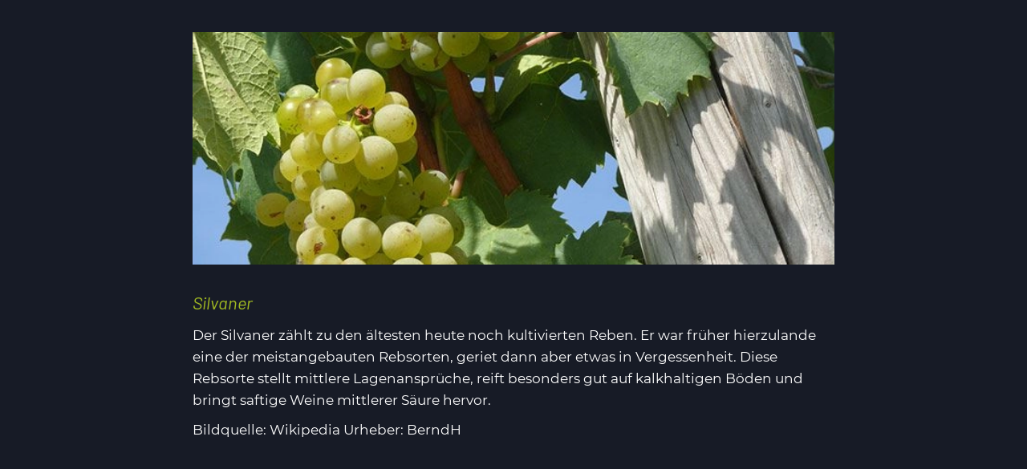

--- FILE ---
content_type: text/html; charset=utf-8
request_url: https://doerrenbach.de/urlaub_freizeit/winzer-gastronomie/silvaner.html?nglayout=plain
body_size: 1728
content:
<!DOCTYPE html>

<html lang="de" class="sqr"> 
	<head>
		<title>Silvaner</title>
		<meta charset="UTF-8">
		<meta name="generator" content="SIQUANDO Pro (#7724-0351)">
		<meta name="author" content="jobaweb">
		<meta name="copyright" content="Ortsgemeinde Dörrenbach">
		<meta name="description" content="Mit seinen etwa 1000 Einwohnern wurde der staatlich anerkannte Erholungsort schon 1975 als &quot;schönstes Dorf&quot; an der Deutschen Weinstraße ausgezeichnet. Im Schutz des Pfälzerwaldes liegt unser kulturelles Kleinod in der Ferienregion Bad Bergzaberner Land, im äußersten Süden der Pfalz - vis-á-vis vom zauberhaften Elsass.">
		<meta name="keywords" content="Dörrenbach, Dornröschen, Südpfalz, Pfalz, Wein und mehr, Essen und Trinken, Wandern, Südliche Weinstrasse, Dörrenbach-Pfalz">
		<meta name="w2dng.lang" content="de">
		<link rel="stylesheet" href="../../classes/plugins/ngpluginlightbox/css/">
		<link rel="stylesheet" href="../../classes/plugins/ngplugintypography/css/">
		<link rel="stylesheet" href="../../classes/plugins/ngplugincookiewarning/css/">
		<link rel="stylesheet" href="../../classes/plugins/ngpluginlayout/ngpluginlayoutplain/css/">
		<link rel="stylesheet" href="../../classes/plugins/ngpluginparagraph/ngpluginparagraphtext/css/sqrstyle.css">
		<script src="../../js/jquery.js"></script>
		<script src="../../classes/plugins/ngpluginlightbox/js/lightbox.js"></script>
		<script src="../../classes/plugins/ngplugincookiewarning/js/"></script>
<style>
.topbutton 
{
  display: none; /* Hidden by default */
  position: fixed; /* Fixed/sticky position */
  bottom: 80px; 
  right: 30px; 
  z-index: 99; 
  border: none; 
  outline: none; 
  background-color: #491116; 
  color: white; 
  cursor: pointer; 
  padding: 15px; 
  border-radius: 10px;
  font-size: 18px;
  text-decoration: none;
}
.topbutton:hover {
  background-color: #555;
}

 #verticalnav li.active>a {
    font-weight: normal;
    color:#a0b822;
}

#secnav>ul>li.active>a {
   font-weight:normal;
   color:#491116;
}
#nav>div>ul#navfull li.active>a {
   font-weight:normal;
   color:#a0b822;
}

</style>		
	</head>
	

	<body>	




<div id="content">
	



<div class="sqrallwaysboxed " >


<a class="ngpar" id="ngparw7e730f0f2b05d177380515067501640"></a>
	<div class="paragraph" style="margin-bottom:30px;"><div style="position: relative">



<img alt=""  src="../../images/pictures/urlaub-freizeit/picsilvaner.jpg?w=690&amp;h=250&amp;s=ee37ca2199c7c778d484d7ede05808b6891a2142" class="picture"   width="690" height="250" style="width:100%;height:auto;" >


<div class="sqrmobileboxed">



</div>


</div></div>


</div>











<div class="sqrallwaysboxed " >


<a class="ngpar" id="ngparw7e730f0f2b2adc3af80515067501640"></a>
<h5 class="sqrallwaysboxed">Silvaner</h5>	<div class="paragraph" style="margin-bottom:30px;">



<p>Der Silvaner zählt zu den ältesten heute noch kultivierten Reben. Er war früher hierzulande eine der meistangebauten Rebsorten, geriet dann aber etwas in Vergessenheit. Diese Rebsorte stellt mittlere Lagenansprüche, reift besonders gut auf kalkhaltigen Böden und bringt saftige Weine mittlerer Säure hervor.</p><p>Bildquelle: Wikipedia Urheber: BerndH </p>


<div class="clearfix"></div>
</div>


</div>











</div>		

<script>
jQuery(document).ready(function($)
{ var offset = 100; 
var speed = 750; 
var duration = 500; 
$(window).scroll(function(){ if ($(this).scrollTop() < offset) { 
$('.topbutton') .fadeOut(duration); } else { 
$('.topbutton') .fadeIn(duration); } }); 
$('.topbutton').on('click', function(){ 
$('html, body').animate({scrollTop:0}, speed); return false; }); });
</script>
<a href="#" class="topbutton">oben &uarr;</a>	</body>
</html>

--- FILE ---
content_type: text/css; charset=utf-8
request_url: https://doerrenbach.de/classes/plugins/ngplugintypography/css/
body_size: 3962
content:
@import url("montserrat.css");
@import url("barlow.css");

::selection {
    color: #7d6c1f;
    background-color: #f9f4e4;
}

img:-moz-loading {
    visibility: hidden;
}

a.ngpar {
    display: block;
    position: relative;
    top: -100px;
    visibility: hidden;
}

    select:focus,
    textarea:focus,
    input:focus
    {
        outline: none;
    }
    input[type=checkbox]:focus,
    input[type=radio]:focus
    {
        outline: auto;
    }

.sqpnavicon {
    width: 1.1em;
    height: 1.1em;
    display: inline-block;
    vertical-align: -0.18em;
    margin-right: 0.5em;
    border: 0;
    padding: 0;
}

.sqplinkicon {
    width: 1em;
    height: 1em;
    display: inline-block;
    vertical-align: -0.15em;
    margin-right: 0.2em;
    border: 0;
    padding: 0;
}


BODY {
	margin: 0;
	font: 17px Montserrat,Verdana,Helvetica,sans-serif;
	color: #ffffff;
	letter-spacing: 0px;
}

.clearfix {
	clear: both;
}

h1 {
	font: 36px Barlow,Verdana,Helvetica,sans-serif;
	color: #f9f4e4;
    letter-spacing: 0px;
	margin: 0px 0 0px 0;
	line-height: 1.6;
}

h2 {
	font: 24px Barlow,Verdana,Helvetica,sans-serif;
	color: #ffffff;
	text-transform: uppercase;
    letter-spacing: 0px;
	margin: 10px 0 10px 0;
	line-height: 1.6;
}

h3, h3>a {
	font: 17px Barlow,Verdana,Helvetica,sans-serif;
	color: #ffffff;
	text-transform: uppercase;
    letter-spacing: 0px;
	margin: 10px 0 10px 0;
	line-height: 1.6;
	text-decoration: none;
}

h4 {
	font: 20px Barlow,Verdana,Helvetica,sans-serif;
	color: #a0b822;
    letter-spacing: 0px;
	margin: 10px 0 10px 0;
	line-height: 1.6;
}

h5 {
	font: italic 22px Barlow,Verdana,Helvetica,sans-serif;
	color: #a0b822;
    letter-spacing: 0px;
	margin: 10px 0 10px 0;
	line-height: 1.6;
}

h6 {
	font: 15px Barlow,Verdana,Helvetica,sans-serif;
	color: #000000;
    letter-spacing: 0px;
	margin: 10px 0 10px 0;
	line-height: 1.6;
}

p {
	margin: 10px 0 10px 0;
	line-height: 1.6;
}

p a, .ngcontent a, a.nglink {
	
	
	
	color: #ffa500;
	text-decoration: none;
}

p a:hover, .ngcontent a:hover, a.nglink:hover {
	font-weight: normal;
	
	font-style: normal;
	
	text-transform: none;
	
	color: #738518;
	text-decoration: none;
}

h3 a:hover {
	color: #738518;
	text-decoration: none;
}

img.picture {
	display: block;
	border: 0;
}

a:focus-visible img.picture {
    filter: brightness(50%) contrast(75%);
}

.paragraph {
	margin-bottom: 10px;
}

.sqrlinkpreview {
    position: absolute;
    top: 0;
    left: -9999px;
    width: 320px;
    background-color: #464646;
    color: #ffffff;
    border-radius: 10px;
    box-sizing: border-box;
    z-index: 1900;
    pointer-events: none;
    }

.sqrlinkpreview a,
.sqrlinkpreview a:hover {
    color: #ffffff;
}

.sqrlinkpreviewbottom::after {
    content: "";
    position: absolute;
    bottom: 100%;
    left: 50%;
    margin-left: -6px;
    border-width: 6px;
    border-style: solid;
    border-color:  transparent transparent #464646 transparent;
}

.sqrlinkpreviewtop::after {
    content: "";
    position: absolute;
    top: 100%;
    left: 50%;
    margin-left: -6px;
    border-width: 6px;
    border-style: solid;
    border-color:  #464646 transparent transparent transparent;
}

.sqrlinkpreview>p {
    margin-left: 15px;
    margin-right: 15px;
}

.sqrlinkpreview>p:first-child {
    margin-top: 15px;

}

.sqrlinkpreview>p:last-child {
    margin-bottom: 15px;
}

.sqrlinkpreview>img {
    display: block;
    width: 100%;
    border-radius: 10px 10px 0px 0px;
}

.sqrlinkpreview>img:last-child {
    border-radius: 10px;
}

.sqrjumptocontent {
	border-color: #000000;
	border-width: 0px;
	border-style: solid;
	padding: 12px 24px 12px 24px;
	background: #000000;
	font: 17px Montserrat,Verdana,Helvetica,sans-serif;
	color: #ffffff;

	letter-spacing: 0px;
	border-radius: 0px;
	display: block;
	cursor: pointer;
    -webkit-appearance: none;
    text-decoration: none;
    position: absolute;
    z-index: 9999;
    top: -999px;
    outline: auto;
}

.sqrjumptocontent:focus {
    top: 10px;
    left: 10px;
}


--- FILE ---
content_type: text/css; charset=utf-8
request_url: https://doerrenbach.de/classes/plugins/ngplugincookiewarning/css/
body_size: 3289
content:
.ngcookiewarningmask {
    position: fixed;
    top: 0;
    left: 0;
    right: 0;
    bottom: 0;
    background-color: #000000;
    z-index: 3000;
    display: none;
}

.ngcookiewarning {
  position: fixed;
  z-index: 3000;
  left: 25px;
  right: 25px;
  background-color: #2d3746;
  border-radius: 10px;
  padding: 25px;
  display: none;
  box-sizing: border-box;
  box-shadow: 0 0 5px rgba(0,0,0,0.4);
  outline: none;
}

.ngcookiewarningcontent {
    display: flex;
    align-items: flex-end;
}

.ngcookiewarningtext {
    flex-grow: 1;
}

.ngcookiewarningtop {
	top: 25px;
}

.ngcookiewarningbottom {
	bottom: 25px;
}


.ngcookiewarning button, .ngcookiewarning .ngcookiewarningsettings {
	border-color: #b89422;
	border-width: 1px;
	border-style: solid;
	padding: 10px 20px 10px 20px;
	background: #ffffff;
	font: 14px Barlow,Verdana,Helvetica,sans-serif;
	color: #000000;
	letter-spacing: 1px;
	text-transform: uppercase;
	border-radius: 1px;
	display: block;
	cursor: pointer;
    -webkit-appearance: none;
    text-decoration: none;
    box-sizing: border-box;
    text-align: center;
    white-space: nowrap;
}

.ngcookiewarning button:hover,
.ngcookiewarning .ngcookiewarningsettings:hover
{	
	border-color: #a0b822;
	background: #e20074;
	font-weight: normal;
	
	font-style: normal;
	
	text-transform: uppercase;
	
	color: #ffffff;
}

.ngcookiewarning button:focus,
.ngcookiewarning .ngcookiewarningsettings:focus
{
	border-color: #b89422;
    background: #ffffff;    	font-weight: normal;
    font-style: normal;
	text-transform: uppercase;
	color: #000000;
    outline: auto;
}

.ngcookiewarning p:first-child {
  margin-top: 0;
}

.ngcookiewarning p:last-child {
  margin-bottom: 0;
}


a.ngcookieallow
{
	border-color: #b89422;
	border-width: 1px;
	border-style: solid;
	padding: 10px 20px 10px 20px;
	background: #ffffff;
	font: 14px Barlow,Verdana,Helvetica,sans-serif;
	color: #000000;
	letter-spacing: 1px;
	text-transform: uppercase;
	border-radius: 1px;
	display: inline-block;
	cursor: pointer;
    outline: none;
    -webkit-appearance: none;
    text-decoration: none;
}

a.ngcookieallow:hover
{
	border-color: #a0b822;
	background: #e20074;
	font-weight: normal;
	font-style: normal;
	text-transform: uppercase;
	color: #ffffff;
	text-decoration: none;
}

a.ngcookieallow:focus
{
	border-color: #b89422;
    background: #ffffff;    	font-weight: normal;
    font-style: normal;
	text-transform: uppercase;
	color: #000000;
    outline: auto;
}

.ngcookiewarning .ngcookiewarningbuttons {
    display: flex;
}

.ngcookiewarningtext {
    margin: 0 25px 0 0;
}

@media (min-width: 1280px) {
    .ngcookiewarning .ngcookiewarningbuttons {
        column-gap: 10px;
    }
}

@media (max-width: 1279px) {
    .ngcookiewarning button, .ngcookiewarning .ngcookiewarningsettings {
        width: 100%;
   }

   .ngcookiewarning .ngcookiewarningbuttons {
        row-gap: 10px;
        flex-flow: column;
    }
}

@media (max-width: 767px) {

    .ngcookiewarningtext {
        margin: 0 0 25px 0;
    }


    .ngcookiewarning p {
        max-width: 100%;
        float: none;
    }

   .ngcookiewarning {
      left: 12px;
      right: 12px;
    }

    .ngcookiewarningtop {
        top: 12px;
    }

    .ngcookiewarningbottom {
        bottom: 12px;
    }

    .ngcookiewarningcontent {
        display: block;
    }

}

--- FILE ---
content_type: text/css; charset=utf-8
request_url: https://doerrenbach.de/classes/plugins/ngpluginlayout/ngpluginlayoutplain/css/
body_size: 690
content:
HTML {
	background: #171b26;
}

BODY {
	margin: 0;
	padding: 20px 0;	
}

#content {
	padding: 20px 0;
}

.sqrallwaysboxed, 
.sqrmobilefullwidth,
.sqrdesktopboxed
{
	box-sizing: border-box;
	padding-left: 20px;
	padding-right: 20px;
	max-width: 840px;
	margin-left: auto;
	margin-right: auto;
}
	
.sqrallwaysboxed .sqrallwaysboxed,
.sqrdesktopboxed .sqrdesktopboxed,
.sqrmobilefullwidth .sqrallwaysboxed,
.sqrdesktopboxed .sqrallwaysboxed,
.sqrdesktopboxed .sqrmobilefullwidth,
.sqrdesktopremovebox .sqrallwaysboxed,
.sqrdesktopremovebox .sqrmobilefullwidth
 {
	padding-left: 0;
	padding-right: 0;
	margin-left: 0;
	margin-right: 0;
}
	 		
.sqrallwaysfullwidth .sqrsuppressborders {
	border-left: 0 !important;
	border-right: 0 !important;
}